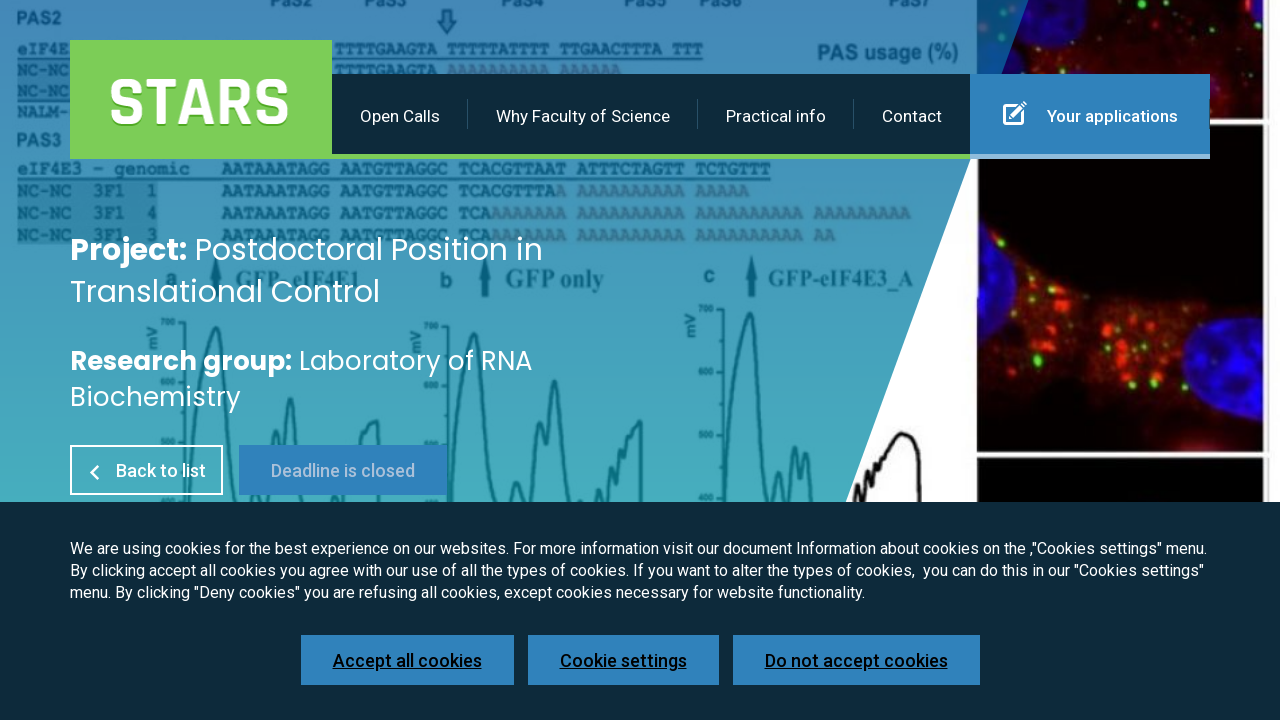

--- FILE ---
content_type: text/html; charset=utf-8
request_url: https://stars-natur.cz/postdoc-positions/biology/postdoctoral-position-in-translational-control?back=xe8wt
body_size: 11826
content:
<!DOCTYPE html>
<html xmlns:og="http://opengraphprotocol.org/schema/" id=tab2 class="detail navId-424">
	<head>
		<meta charset="utf-8">
		<meta name="viewport" content="width=device-width, initial-scale=1.0, maximum-scale=1.0, user-scalable=no">
  	 	<meta http-equiv="X-UA-Compatible" content="ie=edge">
	    <title>		 
		 
		Postdoctoral Position in Translational Control | Stars Natur 
</title>
		<meta name="SKYPE_TOOLBAR" content="SKYPE_TOOLBAR_PARSER_COMPATIBLE">
		<meta name="google-site-verification" content="FgQQr0ozCaVCCo5CTpEz6tnbUI6DX_z9ekrFVvGKcPw">
		<meta name="description" content="Postdoctoral Position in Translational Control">
		<meta name="keywords" content="">
		<meta name="robots" content="index,follow">
		<meta property="og:type" content="article">
		<meta property="og:title" content="Postdoctoral Position in Translational Control">
		<meta property="og:description" content="">
		<meta property="og:image" content="https://stars-natur.cz/storage/images/facebook/657.jpg/obrazek-pospisek.jpg">
		<meta name="twitter:image" content="https://stars-natur.cz/storage/images/facebook/657.jpg/obrazek-pospisek.jpg">
		<meta name="twitter:card" content="summary">
		<meta name="twitter:title" content="Postdoctoral Position in Translational Control">
		<meta property="og:locale" content="cs_CZ">
		<meta property="og:type" content="website">
		<meta property="og:title" content="		 
		 
		Postdoctoral Position in Translational Control | Stars Natur 
">
		<meta property="og:url" content="https://stars-natur.cz/postdoc-positions/biology/postdoctoral-position-in-translational-control?back=xe8wt">
		<meta property="og:site_name" content="">
		<meta property="og:description" content="">
		<meta property="og:image" content="https://stars-natur.cz/assets/gfx/fb-image.png">
		<meta name="twitter:card" content="summary">
		<meta name="twitter:title" content="		 
		 
		Postdoctoral Position in Translational Control | Stars Natur 
">
		<meta name="twitter:description" content=".">
		<meta name="twitter:image" content="https://stars-natur.cz/assets/gfx/fb-image.png">
		    <link rel="canonical" href="https://stars-natur.cz/postdoc-positions/biology/postdoctoral-position-in-translational-control ">

<link href="/assets/css/prod/main.css?1696841799" rel="stylesheet" type="text/css" media="all" />


		<script type="text/javascript">
	         var presenter = {"name":"front.stars","action":"detail","handle":null,"template":"dcde81180671ec9b2e31f6f011d35506"};
	    </script>


		
		
		

		<script>
		
			if ('createTouch' in document)
			{
				try
				{
					var ignore = /:hover/;
					for (var i=0; i<document.styleSheets.length; i++)
					{
						var sheet = document.styleSheets[i];
						for (var j=sheet.cssRules.length-1; j>=0; j--)
						{
							var rule = sheet.cssRules[j];
							if (rule.type === CSSRule.STYLE_RULE && ignore.test(rule.selectorText))
							{
								sheet.deleteRule(j);
							}
						}
					}
				}
				catch(e){}
			}
		
		</script>


	</head>
	

    <body class="detail">



    <header class="page-header -detail" role="banner" style="background: url(\/storage\/images\/header\/657\.jpg\/obrazek-pospisek\.jpg) no-repeat center / cover;">
        <div class="page-header__shape"></div>
        <div class="container">
            <div class="logo-menu">
                <div class="logo">
                    <a href="/"><img src="/assets/gfx/logo.png" alt=""></a>
                </div>
                <nav role="navigation" class="main-nav" id="snippet--topMenu">
                    <ul>
		<li data-id="2">
			<a href="/open-calls">
				Open Calls
					
			</a>
		</li>
		<li data-id="3">
			<a href="/why-faculty-of-science">
				Why Faculty of Science
					
			</a>
		</li>
		<li data-id="73">
			<a href="/practical-info">
				Practical info
					
			</a>
		</li>
		<li data-id="4">
			<a href="/contact">
				Contact
					
			</a>
		</li>
		<li data-id="5">
			<a href="/your-applications">
				<div class="ico"></div>
				Your applications
					
<span id="snippet-menu-starsSelectedTopics-starsSelectedTopics">
    </span>

			</a>
		</li>
</ul>

                </nav>
            </div>
            <div class="page-header__claim -thank-you">
                <div class="page-header__sent-para3"><b>Project:</b> Postdoctoral Position in Translational Control</div>
                <div class="page-header__sent-para4"><b>Research group:</b> Laboratory of RNA Biochemistry</div>
                <a class="page-header__btn -back" href="/postdoc-positions/biology?back=xe8wt"><?xml version="1.0" encoding="iso-8859-1"?>
<!-- Generator: Adobe Illustrator 16.0.0, SVG Export Plug-In . SVG Version: 6.00 Build 0)  -->
<!DOCTYPE svg PUBLIC "-//W3C//DTD SVG 1.1//EN" "http://www.w3.org/Graphics/SVG/1.1/DTD/svg11.dtd">
<svg version="1.1" id="Capa_1" xmlns="http://www.w3.org/2000/svg" xmlns:xlink="http://www.w3.org/1999/xlink" x="0px" y="0px"
	 width="306px" height="306px" viewBox="0 0 306 306" style="enable-background:new 0 0 306 306;" xml:space="preserve">
<g>
	<g id="chevron-left">
		<polygon points="247.35,35.7 211.65,0 58.65,153 211.65,306 247.35,270.3 130.05,153 		"/>
	</g>
</g>
<g>
</g>
<g>
</g>
<g>
</g>
<g>
</g>
<g>
</g>
<g>
</g>
<g>
</g>
<g>
</g>
<g>
</g>
<g>
</g>
<g>
</g>
<g>
</g>
<g>
</g>
<g>
</g>
<g>
</g>
</svg>
 Back to list</a>
                
                

					<a class="btn -muted">Deadline is closed</a>

                
            </div>
        </div>
    </header>





    <div class="detail-page" >
    
        <div class="container">

            <div class="detail-page__wrapper">
                
                <div class="detail-page__content">
                    <p style="text-align:justify; margin-bottom:11px"><span><span><span><b>A fully EU-funded postdoctoral position is available</b> in Martin Pospisek's laboratory at Charles University, Prague, Czech Republic. We are looking for a motivated molecular biologist/biochemist/cell biologist to study the role of non-canonical translation initiation factors in cancer and development. We offer an enthusiastic team and well-equipped laboratories with access to first-class service facilities at the Faculty of Science, Charles University, Prague and Biocev (<a href="https://www.biocev.eu/en/services"><span><span>https://www.biocev.eu/en/services</span></span></a>). We cooperate closely with the Genomics Core Facility at EMBL, Heidelberg, and for high-demand programming and computing with the Department of Computer Science at the Czech Technical University in Prague. The laboratory is part of the newly formed RNA for Therapy Consortium and a founding member of the National Institute of Virology and Bacteriology (<a href="https://nivb.cz"><span><span>https://nivb.cz</span></span></a>).</span></span></span></p> <p style="text-align:justify; margin-bottom:11px"><span><span><span><b>The Laboratory of RNA Biochemistry</b> is located in the city center, near the University Botanical Garden (50°04'18.1"N 14°25'26.0"E).</span></span></span></p> <p style="text-align:justify; margin-bottom:11px"><span><span><span><b>Candidates</b> must have a Ph.D. degree and possess strong oral and written communication skills. Candidates should also have significant training in molecular biology, biochemistry or structural biology as evidenced by publications. Early and advanced career scientists, as well as students nearing graduation, are encouraged to apply. Start date is flexible.</span></span></span></p> <p><b><span><span><span>Please send your application to</span></span></span></b><span><span><span> Martin Pospisek (<a href="mailto:martin.pospisek@natur.cuni.cz"><span><span>martin.pospisek@natur.cuni.cz</span></span></a>), including a cover letter describing your research background, CV, list of publications and names and contact information for three references. Please briefly describe your best scientific discovery (just one) in your cover letter.</span></span></span></p>




					<a class="btn -muted">Deadline is closed</a>
                   
                   
                </div>

                <aside class="detail-page__aside">

                    <div class="deadline">
                        <div class="deadline__header">
                            <div class="deadline__ico">
                            <?xml version="1.0" encoding="iso-8859-1"?>
<!-- Generator: Adobe Illustrator 19.0.0, SVG Export Plug-In . SVG Version: 6.00 Build 0)  -->
<svg version="1.1" id="Capa_1" xmlns="http://www.w3.org/2000/svg" xmlns:xlink="http://www.w3.org/1999/xlink" x="0px" y="0px"
	 viewBox="0 0 512 512" style="enable-background:new 0 0 512 512;" xml:space="preserve">
<g>
	<g>
		<g>
			<rect y="336" width="173" height="40"/>
			<rect y="416" width="143" height="40"/>
			<rect y="256" width="203" height="40"/>
			<path d="M444.464,110.748l18.22-21.097l22.705,19.609l26.145-30.272l-75.682-65.362l-26.145,30.272l22.705,19.609L414.17,84.63
				C379.546,59.52,338.956,44.429,296,40.847V0h-40v40.847c-43.211,3.603-84.027,18.851-118.784,44.227l-18.627-21.568
				l22.705-19.609l-26.145-30.272L39.467,78.987l26.145,30.272L88.317,89.65l18.681,21.631C78.078,140.936,57.879,176.881,47.67,216
				h41.736C114.809,137.185,188.846,80,276,80c108.075,0,196,87.925,196,196s-87.925,196-196,196c-33.633,0-65.313-8.519-93-23.507
				v44.53C212.001,505.457,243.496,512,276,512c63.038,0,122.303-24.548,166.877-69.123C487.452,398.303,512,339.038,512,276
				C512,213.72,488.025,155.134,444.464,110.748z"/>
			<polygon points="256,120 256,296 389,296 389,256 296,256 296,120 			"/>
		</g>
	</g>
</g>
<g>
</g>
<g>
</g>
<g>
</g>
<g>
</g>
<g>
</g>
<g>
</g>
<g>
</g>
<g>
</g>
<g>
</g>
<g>
</g>
<g>
</g>
<g>
</g>
<g>
</g>
<g>
</g>
<g>
</g>
</svg>

                            </div>
                            <div class="deadline__heading">
                                Deadline for application
                                <div class="deadline__date">June 15, 2024</div>
                            </div>
                        </div>
                    </div>

                    <div class="deadline-item-list">

                        <div class="deadline-item">
                            <div class="deadline-item__pic">
                                <div class="deadline-item__fake-pic">
                                    <?xml version="1.0" encoding="iso-8859-1"?>
<!-- Generator: Adobe Illustrator 18.1.1, SVG Export Plug-In . SVG Version: 6.00 Build 0)  -->
<svg version="1.1" id="Capa_1" xmlns="http://www.w3.org/2000/svg" xmlns:xlink="http://www.w3.org/1999/xlink" x="0px" y="0px"
	 viewBox="0 0 286.387 286.387" style="enable-background:new 0 0 286.387 286.387;" xml:space="preserve">
<g id="Group">
	<path style="fill-rule:evenodd;clip-rule:evenodd;" d="M143.193,143.313c25.104,0,44.629-26.037,44.629-52.99v-8.444
		c0-26.952-19.525-46.076-44.629-46.076c-25.105,0-44.63,19.123-44.63,46.076v8.444C98.563,117.276,118.088,143.313,143.193,143.313
		z M53.779,152.03c7.178,0,26.821-9.313,26.821-28.637v-14.319c0-19.325-14.17-28.638-26.821-28.638
		c-12.231,0-26.82,9.313-26.82,28.638v14.319C26.959,142.717,46.983,152.03,53.779,152.03z M214.479,187.834
		c-0.014-0.14-0.056-0.273-0.07-0.412c-0.21-1.686-0.532-3.335-0.979-4.95c0-0.015,0-0.028-0.014-0.042
		c-0.937-3.433-2.518-6.74-4.88-9.998v-0.014c-3.874-5.362-9.718-10.831-19.213-16.164c-5.02-2.819-7.23-4.111-10.333-4.111
		c-4.936,0-9.243,3.838-16.499,10.501h-0.015l-6.6,6.068c-0.238,0.225-7.354,10.278-12.682,10.278s-12.445-10.054-12.683-10.278
		l-6.6-6.068h-0.014c-7.256-6.663-11.563-10.501-16.499-10.501c-3.104,0-5.874,1.292-10.333,4.111
		c-9.206,5.811-15.341,10.795-19.199,16.149l-0.015,0.007c-0.014,0.014-0.014,0.036-0.027,0.048
		c-2.336,3.231-3.902,6.517-4.838,9.929c-0.013,0.028-0.029,0.063-0.04,0.097c-0.435,1.603-0.757,3.23-0.966,4.901
		c-0.014,0.155-0.056,0.301-0.071,0.455c-0.196,1.776-0.307,3.587-0.307,5.467c0,0.209-0.004,39.195,0,39.377
		c0,12.724,4.796,17.898,17.898,17.898h107.39c13.215,0,17.898-4.895,17.898-17.898c0.004-0.182-0.001-39.168-0.001-39.377
		C214.786,191.428,214.674,189.617,214.479,187.834z M232.764,152.03c7.177,0,26.822-9.313,26.822-28.637v-14.319
		c0-19.325-14.17-28.638-26.822-28.638c-12.232,0-26.821,9.313-26.821,28.638v14.319C205.943,142.717,225.967,152.03,232.764,152.03
		z M20.366,171.411c-16.655,9.481-20.36,24.597-20.36,34.427c0,0.153-0.014,17.759,0,17.898c0,12.99,4.363,17.899,17.898,17.899
		h35.797c0,0,0-38.034,0-53.696l-8.949-8.949C35.284,170.642,27.302,167.468,20.366,171.411z M53.701,187.939
		C53.898,188.109,53.701,183.689,53.701,187.939L53.701,187.939z M286.381,205.838c0-9.831-3.706-24.947-20.36-34.427
		c-6.936-3.943-14.918-0.769-24.386,7.58l-8.949,8.949c0,15.661,0,53.696,0,53.696h35.797c13.535,0,17.898-4.909,17.898-17.899
		C286.395,223.597,286.381,205.992,286.381,205.838z M232.685,187.939C232.685,183.689,232.489,188.109,232.685,187.939
		L232.685,187.939z"/>
</g>
<g>
</g>
<g>
</g>
<g>
</g>
<g>
</g>
<g>
</g>
<g>
</g>
<g>
</g>
<g>
</g>
<g>
</g>
<g>
</g>
<g>
</g>
<g>
</g>
<g>
</g>
<g>
</g>
<g>
</g>
</svg>

                                </div>
                            </div>
                            <div class="deadline-item__content">
                                <h3>Research group</h3>
                                <p>Laboratory of RNA Biochemistry</p>
                                <p><a href="https://www.natur.cuni.cz/biology/genetics/veda-a-vyzkum-1/laborator-biochemie-rna?set_language=en" target="_blank">website</a></p>
                            </div>
                        </div>

                        <div class="deadline-item">
                            <div class="deadline-item__pic">
                                <div class="deadline-item__fake-pic -shadow">
                                        <div class="no-user">
                                            <?xml version="1.0" encoding="iso-8859-1"?>
<!-- Generator: Adobe Illustrator 18.0.0, SVG Export Plug-In . SVG Version: 6.00 Build 0)  -->
<!DOCTYPE svg PUBLIC "-//W3C//DTD SVG 1.1//EN" "http://www.w3.org/Graphics/SVG/1.1/DTD/svg11.dtd">
<svg version="1.1" id="Capa_1" xmlns="http://www.w3.org/2000/svg" xmlns:xlink="http://www.w3.org/1999/xlink" x="0px" y="0px"
	 viewBox="0 0 350 350" style="enable-background:new 0 0 350 350;" xml:space="preserve">
<g>
	<path d="M175,171.173c38.914,0,70.463-38.318,70.463-85.586C245.463,38.318,235.105,0,175,0s-70.465,38.318-70.465,85.587
		C104.535,132.855,136.084,171.173,175,171.173z"/>
	<path d="M41.909,301.853C41.897,298.971,41.885,301.041,41.909,301.853L41.909,301.853z"/>
	<path d="M308.085,304.104C308.123,303.315,308.098,298.63,308.085,304.104L308.085,304.104z"/>
	<path d="M307.935,298.397c-1.305-82.342-12.059-105.805-94.352-120.657c0,0-11.584,14.761-38.584,14.761
		s-38.586-14.761-38.586-14.761c-81.395,14.69-92.803,37.805-94.303,117.982c-0.123,6.547-0.18,6.891-0.202,6.131
		c0.005,1.424,0.011,4.058,0.011,8.651c0,0,19.592,39.496,133.08,39.496c113.486,0,133.08-39.496,133.08-39.496
		c0-2.951,0.002-5.003,0.005-6.399C308.062,304.575,308.018,303.664,307.935,298.397z"/>
</g>
<g>
</g>
<g>
</g>
<g>
</g>
<g>
</g>
<g>
</g>
<g>
</g>
<g>
</g>
<g>
</g>
<g>
</g>
<g>
</g>
<g>
</g>
<g>
</g>
<g>
</g>
<g>
</g>
<g>
</g>
</svg>

                                        </div>
                                </div>
                            </div>
                            <div class="deadline-item__content">
                                <h3>Research group leader</h3>
                                <p>
                                        RNDr.
                                    Martin Pospíšek
                                        , Ph.D.
                                </p>
                                <div class="deadline-item__email">
                                    <?xml version="1.0" encoding="iso-8859-1"?>
<!-- Generator: Adobe Illustrator 16.0.0, SVG Export Plug-In . SVG Version: 6.00 Build 0)  -->
<!DOCTYPE svg PUBLIC "-//W3C//DTD SVG 1.1//EN" "http://www.w3.org/Graphics/SVG/1.1/DTD/svg11.dtd">
<svg version="1.1" id="Capa_1" xmlns="http://www.w3.org/2000/svg" xmlns:xlink="http://www.w3.org/1999/xlink" x="0px" y="0px"
	 width="550.795px" height="550.795px" viewBox="0 0 550.795 550.795" style="enable-background:new 0 0 550.795 550.795;"
	 xml:space="preserve">
<g>
	<g>
		<path d="M501.613,491.782c12.381,0,23.109-4.088,32.229-12.16L377.793,323.567c-3.744,2.681-7.373,5.288-10.801,7.767
			c-11.678,8.604-21.156,15.318-28.434,20.129c-7.277,4.822-16.959,9.737-29.045,14.755c-12.094,5.024-23.361,7.528-33.813,7.528
			h-0.306h-0.306c-10.453,0-21.72-2.503-33.813-7.528c-12.093-5.018-21.775-9.933-29.045-14.755
			c-7.277-4.811-16.75-11.524-28.434-20.129c-3.256-2.387-6.867-5.006-10.771-7.809L16.946,479.622
			c9.119,8.072,19.854,12.16,32.234,12.16H501.613z"/>
		<path d="M31.047,225.299C19.37,217.514,9.015,208.598,0,198.555V435.98l137.541-137.541
			C110.025,279.229,74.572,254.877,31.047,225.299z"/>
		<path d="M520.059,225.299c-41.865,28.336-77.447,52.73-106.75,73.195l137.486,137.492V198.555
			C541.98,208.396,531.736,217.306,520.059,225.299z"/>
		<path d="M501.613,59.013H49.181c-15.784,0-27.919,5.33-36.42,15.979C4.253,85.646,0.006,98.97,0.006,114.949
			c0,12.907,5.636,26.892,16.903,41.959c11.267,15.061,23.256,26.891,35.961,35.496c6.965,4.921,27.969,19.523,63.012,43.801
			c18.917,13.109,35.368,24.535,49.505,34.395c12.05,8.396,22.442,15.667,31.022,21.701c0.985,0.691,2.534,1.799,4.59,3.269
			c2.215,1.591,5.018,3.61,8.476,6.107c6.659,4.816,12.191,8.709,16.597,11.683c4.4,2.975,9.731,6.298,15.985,9.988
			c6.249,3.685,12.143,6.456,17.675,8.299c5.533,1.842,10.655,2.766,15.367,2.766h0.306h0.306c4.711,0,9.834-0.924,15.368-2.766
			c5.531-1.843,11.42-4.608,17.674-8.299c6.248-3.69,11.572-7.02,15.986-9.988c4.406-2.974,9.938-6.866,16.598-11.683
			c3.451-2.497,6.254-4.517,8.469-6.102c2.057-1.476,3.605-2.577,4.596-3.274c6.684-4.651,17.1-11.892,31.104-21.616
			c25.482-17.705,63.01-43.764,112.742-78.281c14.957-10.447,27.453-23.054,37.496-37.803c10.025-14.749,15.051-30.22,15.051-46.408
			c0-13.525-4.873-25.098-14.598-34.737C526.461,63.829,514.932,59.013,501.613,59.013z"/>
	</g>
</g>
<g>
</g>
<g>
</g>
<g>
</g>
<g>
</g>
<g>
</g>
<g>
</g>
<g>
</g>
<g>
</g>
<g>
</g>
<g>
</g>
<g>
</g>
<g>
</g>
<g>
</g>
<g>
</g>
<g>
</g>
</svg>

                                    <a href="mailto:martin.pospisek@natur.cuni.cz">martin.pospisek@natur.cuni.cz</a>
                                </div>
                            </div>
                        </div>

                        <div class="deadline-item">
                            <div class="deadline-item__pic">
                                <div class="deadline-item__fake-pic -shadow">
                                        <div class="no-user">
                                            <?xml version="1.0" encoding="iso-8859-1"?>
<!-- Generator: Adobe Illustrator 18.0.0, SVG Export Plug-In . SVG Version: 6.00 Build 0)  -->
<!DOCTYPE svg PUBLIC "-//W3C//DTD SVG 1.1//EN" "http://www.w3.org/Graphics/SVG/1.1/DTD/svg11.dtd">
<svg version="1.1" id="Capa_1" xmlns="http://www.w3.org/2000/svg" xmlns:xlink="http://www.w3.org/1999/xlink" x="0px" y="0px"
	 viewBox="0 0 350 350" style="enable-background:new 0 0 350 350;" xml:space="preserve">
<g>
	<path d="M175,171.173c38.914,0,70.463-38.318,70.463-85.586C245.463,38.318,235.105,0,175,0s-70.465,38.318-70.465,85.587
		C104.535,132.855,136.084,171.173,175,171.173z"/>
	<path d="M41.909,301.853C41.897,298.971,41.885,301.041,41.909,301.853L41.909,301.853z"/>
	<path d="M308.085,304.104C308.123,303.315,308.098,298.63,308.085,304.104L308.085,304.104z"/>
	<path d="M307.935,298.397c-1.305-82.342-12.059-105.805-94.352-120.657c0,0-11.584,14.761-38.584,14.761
		s-38.586-14.761-38.586-14.761c-81.395,14.69-92.803,37.805-94.303,117.982c-0.123,6.547-0.18,6.891-0.202,6.131
		c0.005,1.424,0.011,4.058,0.011,8.651c0,0,19.592,39.496,133.08,39.496c113.486,0,133.08-39.496,133.08-39.496
		c0-2.951,0.002-5.003,0.005-6.399C308.062,304.575,308.018,303.664,307.935,298.397z"/>
</g>
<g>
</g>
<g>
</g>
<g>
</g>
<g>
</g>
<g>
</g>
<g>
</g>
<g>
</g>
<g>
</g>
<g>
</g>
<g>
</g>
<g>
</g>
<g>
</g>
<g>
</g>
<g>
</g>
<g>
</g>
</svg>

                                        </div>
                                </div>
                            </div>
                            <div class="deadline-item__content">
                                <h3>Project supervisor</h3>
                                <p>
                                        RNDr.
                                    Martin Pospíšek
                                        , Ph.D.
                                </p>
                                <div class="deadline-item__email">
                                    <?xml version="1.0" encoding="iso-8859-1"?>
<!-- Generator: Adobe Illustrator 16.0.0, SVG Export Plug-In . SVG Version: 6.00 Build 0)  -->
<!DOCTYPE svg PUBLIC "-//W3C//DTD SVG 1.1//EN" "http://www.w3.org/Graphics/SVG/1.1/DTD/svg11.dtd">
<svg version="1.1" id="Capa_1" xmlns="http://www.w3.org/2000/svg" xmlns:xlink="http://www.w3.org/1999/xlink" x="0px" y="0px"
	 width="550.795px" height="550.795px" viewBox="0 0 550.795 550.795" style="enable-background:new 0 0 550.795 550.795;"
	 xml:space="preserve">
<g>
	<g>
		<path d="M501.613,491.782c12.381,0,23.109-4.088,32.229-12.16L377.793,323.567c-3.744,2.681-7.373,5.288-10.801,7.767
			c-11.678,8.604-21.156,15.318-28.434,20.129c-7.277,4.822-16.959,9.737-29.045,14.755c-12.094,5.024-23.361,7.528-33.813,7.528
			h-0.306h-0.306c-10.453,0-21.72-2.503-33.813-7.528c-12.093-5.018-21.775-9.933-29.045-14.755
			c-7.277-4.811-16.75-11.524-28.434-20.129c-3.256-2.387-6.867-5.006-10.771-7.809L16.946,479.622
			c9.119,8.072,19.854,12.16,32.234,12.16H501.613z"/>
		<path d="M31.047,225.299C19.37,217.514,9.015,208.598,0,198.555V435.98l137.541-137.541
			C110.025,279.229,74.572,254.877,31.047,225.299z"/>
		<path d="M520.059,225.299c-41.865,28.336-77.447,52.73-106.75,73.195l137.486,137.492V198.555
			C541.98,208.396,531.736,217.306,520.059,225.299z"/>
		<path d="M501.613,59.013H49.181c-15.784,0-27.919,5.33-36.42,15.979C4.253,85.646,0.006,98.97,0.006,114.949
			c0,12.907,5.636,26.892,16.903,41.959c11.267,15.061,23.256,26.891,35.961,35.496c6.965,4.921,27.969,19.523,63.012,43.801
			c18.917,13.109,35.368,24.535,49.505,34.395c12.05,8.396,22.442,15.667,31.022,21.701c0.985,0.691,2.534,1.799,4.59,3.269
			c2.215,1.591,5.018,3.61,8.476,6.107c6.659,4.816,12.191,8.709,16.597,11.683c4.4,2.975,9.731,6.298,15.985,9.988
			c6.249,3.685,12.143,6.456,17.675,8.299c5.533,1.842,10.655,2.766,15.367,2.766h0.306h0.306c4.711,0,9.834-0.924,15.368-2.766
			c5.531-1.843,11.42-4.608,17.674-8.299c6.248-3.69,11.572-7.02,15.986-9.988c4.406-2.974,9.938-6.866,16.598-11.683
			c3.451-2.497,6.254-4.517,8.469-6.102c2.057-1.476,3.605-2.577,4.596-3.274c6.684-4.651,17.1-11.892,31.104-21.616
			c25.482-17.705,63.01-43.764,112.742-78.281c14.957-10.447,27.453-23.054,37.496-37.803c10.025-14.749,15.051-30.22,15.051-46.408
			c0-13.525-4.873-25.098-14.598-34.737C526.461,63.829,514.932,59.013,501.613,59.013z"/>
	</g>
</g>
<g>
</g>
<g>
</g>
<g>
</g>
<g>
</g>
<g>
</g>
<g>
</g>
<g>
</g>
<g>
</g>
<g>
</g>
<g>
</g>
<g>
</g>
<g>
</g>
<g>
</g>
<g>
</g>
<g>
</g>
</svg>

                                    <a href="mailto:martin.pospisek@natur.cuni.cz">martin.pospisek@natur.cuni.cz</a>
                                </div>
                            </div>
                        </div>

                    </div>


                </aside>
        


            </div>


        </div>

        <div class="waiting-for-wrapper">
<div class="container category-tab2">

    <div class="waiting-for">
        <h2 class="-bordered -centered"><span>Don’t hesitate, submit an application now!</span></h2>
        <h3>Choose your specialization</h3>



        <div class="waiting-for__boxes">
                

                

                

                

                

                


        </div>
    </div>

</div>


        </div>

    </div>





<footer class="footer" role="contentinfo">
        <div class="container">

            <div class="footer-grid">
                <div class="col-1">

                    <h3>Charles University Faculty of Science</h3>

                    <div class="col-1__wrapper">
                        <div class="col-1__logo">
                            <img src="/assets/gfx/footer-logo.jpg" alt="">
                        </div>

                        <div class="col-1__contact">
                            <div class="col-1__phone">
                                <?xml version="1.0" encoding="iso-8859-1"?>
<!-- Generator: Adobe Illustrator 19.1.0, SVG Export Plug-In . SVG Version: 6.00 Build 0)  -->
<svg version="1.1" id="Capa_1" xmlns="http://www.w3.org/2000/svg" xmlns:xlink="http://www.w3.org/1999/xlink" x="0px" y="0px"
	 viewBox="0 0 480.56 480.56" style="enable-background:new 0 0 480.56 480.56;" xml:space="preserve">
<g>
	<g>
		<path d="M365.354,317.9c-15.7-15.5-35.3-15.5-50.9,0c-11.9,11.8-23.8,23.6-35.5,35.6c-3.2,3.3-5.9,4-9.8,1.8
			c-7.7-4.2-15.9-7.6-23.3-12.2c-34.5-21.7-63.4-49.6-89-81c-12.7-15.6-24-32.3-31.9-51.1c-1.6-3.8-1.3-6.3,1.8-9.4
			c11.9-11.5,23.5-23.3,35.2-35.1c16.3-16.4,16.3-35.6-0.1-52.1c-9.3-9.4-18.6-18.6-27.9-28c-9.6-9.6-19.1-19.3-28.8-28.8
			c-15.7-15.3-35.3-15.3-50.9,0.1c-12,11.8-23.5,23.9-35.7,35.5c-11.3,10.7-17,23.8-18.2,39.1c-1.9,24.9,4.2,48.4,12.8,71.3
			c17.6,47.4,44.4,89.5,76.9,128.1c43.9,52.2,96.3,93.5,157.6,123.3c27.6,13.4,56.2,23.7,87.3,25.4c21.4,1.2,40-4.2,54.9-20.9
			c10.2-11.4,21.7-21.8,32.5-32.7c16-16.2,16.1-35.8,0.2-51.8C403.554,355.9,384.454,336.9,365.354,317.9z"/>
		<path d="M346.254,238.2l36.9-6.3c-5.8-33.9-21.8-64.6-46.1-89c-25.7-25.7-58.2-41.9-94-46.9l-5.2,37.1
			c27.7,3.9,52.9,16.4,72.8,36.3C329.454,188.2,341.754,212,346.254,238.2z"/>
		<path d="M403.954,77.8c-42.6-42.6-96.5-69.5-156-77.8l-5.2,37.1c51.4,7.2,98,30.5,134.8,67.2c34.9,34.9,57.8,79,66.1,127.5
			l36.9-6.3C470.854,169.3,444.354,118.3,403.954,77.8z"/>
	</g>
</g>
<g>
</g>
<g>
</g>
<g>
</g>
<g>
</g>
<g>
</g>
<g>
</g>
<g>
</g>
<g>
</g>
<g>
</g>
<g>
</g>
<g>
</g>
<g>
</g>
<g>
</g>
<g>
</g>
<g>
</g>
</svg>

+420 221 951 154                            </div>
                            <div>
                                <?xml version="1.0" encoding="iso-8859-1"?>
<!-- Generator: Adobe Illustrator 16.0.0, SVG Export Plug-In . SVG Version: 6.00 Build 0)  -->
<!DOCTYPE svg PUBLIC "-//W3C//DTD SVG 1.1//EN" "http://www.w3.org/Graphics/SVG/1.1/DTD/svg11.dtd">
<svg version="1.1" id="Capa_1" xmlns="http://www.w3.org/2000/svg" xmlns:xlink="http://www.w3.org/1999/xlink" x="0px" y="0px"
	 width="460.298px" height="460.297px" viewBox="0 0 460.298 460.297" style="enable-background:new 0 0 460.298 460.297;"
	 xml:space="preserve">
<g>
	<g>
		<path d="M230.149,120.939L65.986,256.274c0,0.191-0.048,0.472-0.144,0.855c-0.094,0.38-0.144,0.656-0.144,0.852v137.041
			c0,4.948,1.809,9.236,5.426,12.847c3.616,3.613,7.898,5.431,12.847,5.431h109.63V303.664h73.097v109.64h109.629
			c4.948,0,9.236-1.814,12.847-5.435c3.617-3.607,5.432-7.898,5.432-12.847V257.981c0-0.76-0.104-1.334-0.288-1.707L230.149,120.939
			z"/>
		<path d="M457.122,225.438L394.6,173.476V56.989c0-2.663-0.856-4.853-2.574-6.567c-1.704-1.712-3.894-2.568-6.563-2.568h-54.816
			c-2.666,0-4.855,0.856-6.57,2.568c-1.711,1.714-2.566,3.905-2.566,6.567v55.673l-69.662-58.245
			c-6.084-4.949-13.318-7.423-21.694-7.423c-8.375,0-15.608,2.474-21.698,7.423L3.172,225.438c-1.903,1.52-2.946,3.566-3.14,6.136
			c-0.193,2.568,0.472,4.811,1.997,6.713l17.701,21.128c1.525,1.712,3.521,2.759,5.996,3.142c2.285,0.192,4.57-0.476,6.855-1.998
			L230.149,95.817l197.57,164.741c1.526,1.328,3.521,1.991,5.996,1.991h0.858c2.471-0.376,4.463-1.43,5.996-3.138l17.703-21.125
			c1.522-1.906,2.189-4.145,1.991-6.716C460.068,229.007,459.021,226.961,457.122,225.438z"/>
	</g>
</g>
<g>
</g>
<g>
</g>
<g>
</g>
<g>
</g>
<g>
</g>
<g>
</g>
<g>
</g>
<g>
</g>
<g>
</g>
<g>
</g>
<g>
</g>
<g>
</g>
<g>
</g>
<g>
</g>
<g>
</g>
</svg>

Albertov 6, 128 00 Praha 2                            </div>
                        </div>
                    </div>


                </div>
                <div class="col-2">
                    <h3>Follow us </h3> 

					<div class="social-icons">
						<a href="https://www.instagram.com/prf_unikarlova/">
							<svg xmlns="http://www.w3.org/2000/svg" width="256" height="256" viewBox="0 0 256 256"><path fill="currentColor" d="M128 80a48 48 0 1 0 48 48a48.05 48.05 0 0 0-48-48Zm0 80a32 32 0 1 1 32-32a32 32 0 0 1-32 32Zm48-136H80a56.06 56.06 0 0 0-56 56v96a56.06 56.06 0 0 0 56 56h96a56.06 56.06 0 0 0 56-56V80a56.06 56.06 0 0 0-56-56Zm40 152a40 40 0 0 1-40 40H80a40 40 0 0 1-40-40V80a40 40 0 0 1 40-40h96a40 40 0 0 1 40 40ZM192 76a12 12 0 1 1-12-12a12 12 0 0 1 12 12Z"></path></svg>
						</a>
						<a href="https://twitter.com/science_charles">
							<svg xmlns="http://www.w3.org/2000/svg" width="24" height="24" viewBox="0 0 24 24"><path fill="currentColor" d="M18.205 2.25h3.308l-7.227 8.26l8.502 11.24H16.13l-5.214-6.817L4.95 21.75H1.64l7.73-8.835L1.215 2.25H8.04l4.713 6.231l5.45-6.231Zm-1.161 17.52h1.833L7.045 4.126H5.078L17.044 19.77Z"></path></svg>
						</a>
						<a href="https://www.linkedin.com/school/faculty-of-science-charles-university1">
							<svg xmlns="http://www.w3.org/2000/svg" width="256" height="256" viewBox="0 0 256 256"><path fill="currentColor" d="M216 26H40a14 14 0 0 0-14 14v176a14 14 0 0 0 14 14h176a14 14 0 0 0 14-14V40a14 14 0 0 0-14-14Zm2 190a2 2 0 0 1-2 2H40a2 2 0 0 1-2-2V40a2 2 0 0 1 2-2h176a2 2 0 0 1 2 2ZM94 112v64a6 6 0 0 1-12 0v-64a6 6 0 0 1 12 0Zm88 28v36a6 6 0 0 1-12 0v-36a22 22 0 0 0-44 0v36a6 6 0 0 1-12 0v-64a6 6 0 0 1 12 0v2.11A34 34 0 0 1 182 140ZM98 84a10 10 0 1 1-10-10a10 10 0 0 1 10 10Z"></path></svg>
						</a>

					</div>


                </div>
            </div>

        </div>

        <nav class="footer">
            <div class="container">
<ul>
		<li data-id="2">
			<a href="/open-calls">
				Open Calls
					
			</a>
		</li>
		<li data-id="3">
			<a href="/why-faculty-of-science">
				Why Faculty of Science
					
			</a>
		</li>
		<li data-id="73">
			<a href="/practical-info">
				Practical info
					
			</a>
		</li>
		<li data-id="4">
			<a href="/contact">
				Contact
					
			</a>
		</li>
		<li data-id="5">
			<a href="/your-applications">
				<div class="ico"></div>
				Your applications
					
<span id="snippet-menu-starsSelectedTopics-starsSelectedTopics">
    </span>

			</a>
		</li>
</ul>
            </div>
        </nav>
    </footer>

    <div class="copyright">
        <div class="container">
            &copy; 2026 Stars Natur. Všechna práva vyhrazena. Přírodovědecká fakulta Univerzity Karlovy
        </div>
    </div>





<div id="super-cookie-settings" data-types="[&quot;performance&quot;,&quot;stricly&quot;]" data-list="{&quot;performance&quot;:[&quot;_gat_gtag_UA_126967791_1&quot;,&quot;_ga&quot;,&quot;_gid&quot;,&quot;AW_VISITOR&quot;,&quot;__utma&quot;,&quot;__utmc&quot;,&quot;__utmz&quot;,&quot;__utmt&quot;,&quot;__utmb&quot;],&quot;stricly&quot;:[&quot;PHPSESSID&quot;,&quot;SSC_COOKIE_*&quot;,&quot;BCAPPSESSID3&quot;]}" data-cookies="{&quot;performance&quot;:{&quot;_gat_gtag_UA_126967791_1&quot;:{&quot;path&quot;:&quot;\/&quot;,&quot;domain&quot;:&quot;.stars-natur.cz&quot;},&quot;_ga&quot;:{&quot;path&quot;:&quot;\/&quot;,&quot;domain&quot;:&quot;.stars-natur.cz&quot;},&quot;_gid&quot;:{&quot;path&quot;:&quot;\/&quot;,&quot;domain&quot;:&quot;.stars-natur.cz&quot;},&quot;AW_VISITOR&quot;:{&quot;path&quot;:&quot;\/&quot;,&quot;domain&quot;:&quot;stars-natur.cz&quot;},&quot;__utma&quot;:{&quot;path&quot;:&quot;\/&quot;,&quot;domain&quot;:&quot;.stars-natur.cz&quot;},&quot;__utmc&quot;:{&quot;path&quot;:&quot;\/&quot;,&quot;domain&quot;:&quot;.stars-natur.cz&quot;},&quot;__utmz&quot;:{&quot;path&quot;:&quot;\/&quot;,&quot;domain&quot;:&quot;.stars-natur.cz&quot;},&quot;__utmt&quot;:{&quot;path&quot;:&quot;\/&quot;,&quot;domain&quot;:&quot;.stars-natur.cz&quot;},&quot;__utmb&quot;:{&quot;path&quot;:&quot;\/&quot;,&quot;domain&quot;:&quot;.stars-natur.cz&quot;}},&quot;stricly&quot;:{&quot;PHPSESSID&quot;:{&quot;path&quot;:&quot;\/&quot;,&quot;domain&quot;:&quot;stars-natur.cz&quot;},&quot;SSC_COOKIE_*&quot;:{&quot;path&quot;:&quot;\/&quot;,&quot;domain&quot;:&quot;stars-natur.cz&quot;},&quot;BCAPPSESSID3&quot;:{&quot;path&quot;:&quot;\/&quot;,&quot;domain&quot;:&quot;stars-natur.cz&quot;}}}"></div>



<div class="sotio-super-cookie" id="sotio-super-cookie" >


	<div class="ssc-container">


		<form class="ssc-settings" style="display: none;">
			<div class="ssc-row">
				<div class="ssc-col">
					<h3 class="ssc-no-icon">Your privacy</h3>
				</div>
				<div class="ssc-col tal">

				</div>
				<div class="ssc-col-desc">
					<p>We are using cookies on our website to ensure that you will receive the best experience while using our website. These cookies might relate to your information, your preferences or your device. The information does however not usually directly identify you, but it could provide you with a more personalized and better web experience. Since we do respect your privacy, you can choose to not allow some type of cookies. For more information on the types of cookies and the possibility to change the default cookies setting, click on the heading of the individual types of cookies. Blocking some types of cookies may impact your user experience on our website. For further information on how we process your personal data (cookies) please click on the section "More information about cookies”.</p>

<p>It is necessary to create a cookie to remember the choices you have made within our cookie privacy menu as well. This is going to have a couple of consequences:</p>

<ol>
	<li>If you delete all your cookies you will have to update your preferences with us again</li>
	<li>If you use a different device or browser, you will have to tell us your preferences again</li>
</ol>

<div style="display: none;">&nbsp;</div>

<div style="display: none;">&nbsp;</div>

<div style="display: none;">&nbsp;</div>

				</div>
			</div>

			<div class="ssc-row">
				<div class="ssc-col">
					<h3><a href="" class="ssc-collapser">Strictly necessary cookies</a></h3>
				</div>
				<div class="ssc-col tar">
					Always active
				</div>
				<div class="ssc-col-desc" style="display: none;">
					<p>These cookies are necessary for the functioning of our website and can therefore not be switched off in our systems. These cookies do not [collect or] store any personal identifiable information. They are usually a response to your actions and related to a request for services such as setting your privacy preferences, logging in or filling in the forms. You can set your browser to block these cookies, but some parts of our website will not work.</p>

<div style="display: none;">&nbsp;</div>

<div style="display: none;">&nbsp;</div>

<div style="display: none;">&nbsp;</div>

		<table class="sotio-super-cookie-table">
			<tr>
				<th>Cookie name</th>
				<th>Description</th>
				<th>Expiration</th>
			</tr>
				<tr>
					<td>PHPSESSID</td>
					<td>The PHPSESSID cookie is native to PHP and enables websites to store serialised state data. It is used to establish a user session and to pass state data via a temporary cookie, which is commonly referred to as a session cookie.</td>
					<td>14 days</td>
				</tr>
				<tr>
					<td>SSC_COOKIE_*</td>
					<td>Tento soubor cookie ukládá Vaše rozhodnutí o ukládání souborů cookie ve vašem prohlížeči.</td>
					<td>2 roky</td>
				</tr>
				<tr>
					<td>BCAPPSESSID3</td>
					<td>The BCAPPSESSID3 cookie is native to PHP and enables websites to store serialised state data. It is used to establish a user session and to pass state data via a temporary cookie, which is commonly referred to as a session cookie.</td>
					<td>14 days</td>
				</tr>
		</table>
				</div>
			</div>

			<div class="ssc-row">
				<div class="ssc-col">
					<h3><a href="" class="ssc-collapser">Performance cookies</a></h3>
				</div>
				<div class="ssc-col tar">
						<label class="ssc-checkbox"><input type="checkbox" name="performance"> <span></span></label>
				</div>
				<div class="ssc-col-desc" style="display: none;">
					<p>These cookies allow us to count the visits and the traffic sources on our website so that we can measure and improve the performance of our website. The performance cookies are supposed to help us to understand which sections of our website are the most and least popular and show how visitors move around the website. All the information that these cookies collect are aggregated and therefore anonymous. If you prefer to not allow these cookies, we will not be aware of when you have visited our website and we will not be able to monitor the performance of the website.</p>

<div style="display: none;">&nbsp;</div>

<div style="display: none;">&nbsp;</div>

<div style="display: none;">&nbsp;</div>

		<table class="sotio-super-cookie-table">
			<tr>
				<th>Cookie name</th>
				<th>Description</th>
				<th>Expiration</th>
			</tr>
				<tr>
					<td>_gat_gtag_UA_126967791_1</td>
					<td>This cookie is used to throttle request rate. These are third party cookies that are placed on your device to allow us to use the Google Analytics service. These cookies are used to collect information about how visitors use our website. We use this information to compile reports and to help us improve the website.</td>
					<td>Immediately</td>
				</tr>
				<tr>
					<td>_ga</td>
					<td>The GA cookie is set, when a person visits your website for the first time. Google Analytics sends the client ID with each hit in order to associate hits with a user. A GA cookie can exist only on the device and browser where it has been set.</td>
					<td>2 years</td>
				</tr>
				<tr>
					<td>_gid</td>
					<td>This cookie is installed by Google Analytics. The cookie is used to store information of how visitors use a website and helps in creating an analytics report of how the website is doing.</td>
					<td>24 hours</td>
				</tr>
				<tr>
					<td>AW_VISITOR</td>
					<td>Visitor analysis</td>
					<td>2 roky</td>
				</tr>
				<tr>
					<td>__utma</td>
					<td>To Store the calculation of days and time to purchase.</td>
					<td>1 month</td>
				</tr>
				<tr>
					<td>__utmc</td>
					<td>To store time of visit.</td>
					<td>Immediately</td>
				</tr>
				<tr>
					<td>__utmz</td>
					<td>To store used keyword and search engine.</td>
					<td>6 months</td>
				</tr>
				<tr>
					<td>__utmt</td>
					<td>To store number of service requests.</td>
					<td>6 months</td>
				</tr>
				<tr>
					<td>__utmb</td>
					<td>To store time of visit.</td>
					<td>Immediately</td>
				</tr>
		</table>
				</div>
			</div>
		
			<div class="ssc-row">
				<div class="ssc-col">
					<h3><a href="" class="ssc-collapser">Functional cookies</a></h3>
				</div>
				<div class="ssc-col tar">
						<span style="display: inline-block; position: relative;">Always inactive</span>
				</div>
				<div class="ssc-col-desc" style="display: none;">
					<p>Functional cookies enable the website to provide you with enhanced functionality and personalization. These cookies may be set by us or by third party providers whose services we have added to our website. The purpose of these cookies is to provide you with a more personalized experience on our website based on your previous visits and selections. If you do not allow these cookies, then some or all of these services may not function properly. <strong>These cookies are not used on our website and therefore these cookies are inactive in all circumstances.</strong>&nbsp;</p>

<div style="display: none;">&nbsp;</div>

<div style="display: none;">&nbsp;</div>

<div style="display: none;">&nbsp;</div>

				</div>
			</div>

			<div class="ssc-row">
				<div class="ssc-col">
					<h3><a href="" class="ssc-collapser">Targeting and Advertising cookies</a></h3>
				</div>
				<div class="ssc-col tar">
						<span style="display: inline-block; position: relative;">Always inactive</span>
				</div>
				<div class="ssc-col-desc" style="display: none;">
					<p>Targeting and advertising cookies may be set through our website by our advertising partners. They can be used and shared by those companies to build a profile of your interests and show you relevant adverts on other websites. This is based on uniquely identifying your browser and internet device. If you do not allow these cookies you will experience less targeted advertising. <strong>These cookies are not used on our website and therefore these cookies are inactive in all circumstances.</strong></p>

<div style="display: none;">&nbsp;</div>

<div style="display: none;">&nbsp;</div>

<div style="display: none;">&nbsp;</div>

				</div>
			</div>

			<div class="ssc-row -border-none">
				<div class="ssc-col">
					&nbsp;
				</div>
				<div class="ssc-col tar">
					<a href="" class="btn -white nod__NA" id="ssc-save-settings">Save the choice</a>
				</div>
					
			</div>

			<div class="ssc-row">
				<div class="ssc-col">
					<h3 class="ssc-no-icon">More information about Cookies</h3>
				</div>
				<div class="ssc-col tar">
					<h3 class="ssc-no-icon"></h3>
				</div>
				<div class="ssc-col-desc" style="display: none;">
					
				</div>
			</div>
		
		</form>


		<div class="ssc-wrapper">

			<div class="left-col">
				<div class="ssc-truncate tal">
					<p>We are using cookies for the best experience on our websites. For more information visit our document Information about cookies on the ,"Cookies settings" menu. By clicking accept all cookies you agree with our use of all the types of cookies. If you want to alter the types of cookies, &nbsp;you can do this in our "Cookies settings" menu. By clicking "Deny cookies" you are refusing all cookies, except cookies necessary for website functionality.&nbsp;</p>

<div style="display: none;">&nbsp;</div>

<div style="display: none;">&nbsp;</div>

<div style="display: none;">&nbsp;</div>

				</div>
			</div>
			<div class="right-col tac">
				<a href="" class="btn -neutral-reverse" id="ssc-accept-btn">Accept all cookies</a>
				<a href="" class="btn -neutral-reverse" id="ssc-settings-btn">Cookie settings</a>
				<a href="" class="btn -neutral-reverse" id="ssc-reject-btn">Do not accept cookies</a>
			</div>
		</div>

	</div>

</div>


<div id="sotio-super-cookie-tiny" 
	style=" style="display: none;" ">
	<svg xmlns="http://www.w3.org/2000/svg" xmlns:xlink="http://www.w3.org/1999/xlink" aria-hidden="true" role="img" class="iconify iconify--ph" width="32" height="32" preserveAspectRatio="xMidYMid meet" viewBox="0 0 256 256"><path d="M225.94 114.898a15.92 15.92 0 0 0-13.46-3.085a23.994 23.994 0 0 1-29.278-23.14a15.948 15.948 0 0 0-15.874-15.875a23.993 23.993 0 0 1-23.141-29.278a16.013 16.013 0 0 0-15.562-19.514l-.647-.002a104 104 0 1 0 104.017 103.358a15.975 15.975 0 0 0-6.054-12.464zm-35.77 75.383c-33.837 33.778-89.24 34.149-123.5.826a87.989 87.989 0 0 1 61.327-151.095c.193 0 .386 0 .579.002a40.065 40.065 0 0 0 38.627 48.832a39.998 39.998 0 0 0 48.79 38.58a.162.162 0 0 1 .002.035a87.361 87.361 0 0 1-25.826 62.82zm-25.685-26.766a12 12 0 1 1-16.97 0a12 12 0 0 1 16.97 0zm-64-8a12 12 0 1 1-16.97 0a12 12 0 0 1 16.97 0zm-24.97-39.03a12 12 0 1 1 16.97 0a12 12 0 0 1-16.97 0zm68.97 16a12 12 0 1 1 0-16.97a12 12 0 0 1 0 16.97z" fill="currentColor"></path></svg>	
</div>







<div class="mfp-hide white-popup modal" id="snippet-applicationModal-modal">
       
</div>


		<script src="/node_modules/requirejs/require.js"></script>
		<script>
			requirejs.config({
				waitSeconds : 30,
				baseUrl: '/node_modules'
			});
		</script>
		
		<script src="/assets/js/app.js?1662368133"></script>


	</body>

</html>

--- FILE ---
content_type: text/javascript
request_url: https://stars-natur.cz/assets/js/supercookie/ssc.js
body_size: 2186
content:
(function ($) {
	/* -------------------------------------------------------------------------- */
	/*                             SUPER COOKIE PLUGIN                            */
	/* -------------------------------------------------------------------------- */
	$.SSC = function (settings) {
		if (typeof settings.context === "undefined")
			throw "context is missing!";

		settings.cookieList = $("#super-cookie-settings").data("cookies");
		settings.cookieTypes = $("#super-cookie-settings").data("types");

		//console.log("cookies from settings", settings.cookieList);

		var superajaxCookieLogUrlSave =
			"/service/super-cookie-log/default?state=";

		/* --------------------------------- Context -------------------------------- */
		var context = settings.context;

		/* ------------------------------- Cookie list ------------------------------ */
		var cookieList = {
			notAccept: "SSC_COOKIE_notAccept",
			acceptAll: "SSC_COOKIE_acceptAll",
			performance: "SSC_COOKIE_performance",
			functional: "SSC_COOKIE_functional",
			advertising: "SSC_COOKIE_advertising",
			userSet: "SSC_COOKIE_user_set",
		};

		/* --------------------------------- Helpers -------------------------------- */
		var isAnySscOptionEnabled = function () {
			var enabled = 0;
			$(".ssc-checkbox input", context).each(function () {
				if ($(this).is(":checked")) {
					enabled = 1;
				}
			});

			return enabled;
		};

		var sscAutoHeight = function (state) {
			var $html = $("html");
			var $ssc = $("#sotio-super-cookie", context);
			var winH = $(window).height();

			if (typeof state === "undefined") state = null;

			if (state !== null) {
				if (state) $html.css("overflow-y", "hidden");
				else $html.css("overflow-y", "auto");

				return;
			}

			$html.css("overflow-y", "auto");

			if ($ssc.outerHeight() == winH) {
				$html.css("overflow-y", "hidden");
			}
		};

		var closeSsc = function () {
			sscAutoHeight(false);
			$("#sotio-super-cookie", context)
				.fadeOut()
				.promise()
				.done(function () {
					//$(this).remove();
				});
			openSscTiny();
		};

		var openSscTiny = function () {
			$("#sotio-super-cookie-tiny", context).show();
		};

		var closeSscTiny = function () {
			$("#sotio-super-cookie-tiny", context).hide();

			// precist cookies a nastavit checkboxy v nastaveni
			var allCookies = Cookies.get();

			// performance
			// prettier-ignore
			if ("SSC_COOKIE_acceptAll" in allCookies || "SSC_COOKIE_performance" in allCookies) {
				$("[name=performance]", context).prop('checked', true);
			}
			// functional
			// prettier-ignore
			if ("SSC_COOKIE_acceptAll" in allCookies || "SSC_COOKIE_functional" in allCookies) {
				$("[name=functional]", context).prop("checked", true);
			}
			// advertising
			// prettier-ignore
			if ("SSC_COOKIE_acceptAll" in allCookies || "SSC_COOKIE_advertising" in allCookies) {
				$("[name=advertising]", context).prop("checked", true);
			}
		};

		var getDomains = function () {
			var domain = document.domain;
			var domainSplit = domain.split(".");
			var lastFrags = [domainSplit.pop(), domainSplit.pop()].reverse();
			var domainList = [domain, "." + domain, lastFrags.join(".")];

			return domainList;
		};

		var deleteThirdPartyCookies = function (state) {
			if (typeof state === "undefined") {
				state = "ALL";
			}

			var domainList = getDomains();
			var cookieList = settings.cookieList;

			// Cookies.remove("NID", {
			// 	path: "/",
			// 	domain: ".google.com",
			// });
			// Cookies.remove("NID", {
			// 	path: "/",
			// });
			// Cookies.remove("NID", {
			// 	path: "/",
			// 	domain: ".andweb.cz",
			// });
			// Cookies.remove("NID", {
			// 	path: "/",
			// 	domain: "vitkovice-envi.r.dev71.andweb.cz",
			// });

			// prettier-ignore
			try {
				$.each(settings.cookieList, function (cookieType, cookieList) {
					if (state == "ALL" || state == cookieType) {
						$.each(cookieList, function (cookieName, cookieParam) {
							for (var d = 0; d < domainList.length; d++) {
								
								
								// console.log(cookieName);
								// console.log(cookieName + '/' + domainList[d]);
								
								Cookies.remove(cookieName);
								
								
								Cookies.remove(cookieName, {
									path: "/",
									domain: domainList[d],
								});
							}
							Cookies.remove(cookieName, {
								path: cookieParam.path,
								domain: cookieParam.domain,
							});

							// console.log(
							// 	cookieName +
							// 		cookieParam.path +
							// 		cookieParam.domain
							// );
						});
					}
				});
			} catch (error) {
				console.log(error);
			}
		};

		var ajaxCookieLogSave = function (state) {
			$.get(superajaxCookieLogUrlSave + state);
		};

		/* -------------------------------- Bindings -------------------------------- */
		var bindings = function () {
			// puvodni cookie
			Cookies.remove("eu-cookies");

			$("#sotio-super-cookie-tiny", context).on("click", function (e) {
				$("#sotio-super-cookie", context).show();
				closeSscTiny();
			});

			$("#ssc-settings-btn", context).on("click", function (e) {
				e.preventDefault();

				var $this = $(this);
				var opened = $this.data("opened") || "no";
				var lastHeight = $this.data("lastHeight") || null;

				if (opened == "no") {
					$this.data(
						"lastHeight",
						$("#sotio-super-cookie", context).outerHeight()
					);
					$("#sotio-super-cookie", context)
						.css("overflow-y", "scroll")
						.animate({ height: "100%" })
						.promise()
						.done(function () {
							sscAutoHeight(true);
							$(".ssc-settings", context).fadeToggle("fast");
						});

					opened = "yes";

					$(".ssc-truncate", context).addClass("nod");
				} else {
					sscAutoHeight(false);

					$("#sotio-super-cookie", context)
						.css("overflow-y", "auto")
						.animate({ height: $this.data("lastHeight") });
					opened = "no";

					$(".ssc-truncate", context).removeClass("nod");

					$(".ssc-settings", context).fadeToggle("fast");
				}

				$this.data("opened", opened);

				/* 		.promise()
						.done(sscAutoHeight); */
			});

			$(".ssc-collapser", context)
				.parent()
				.on("click", function (e) {
					e.preventDefault();
					var $this = $(this);

					$this
						.closest(".ssc-row")
						.children(".ssc-col-desc")
						.slideToggle("fast");
					/* 			.promise()
							.done(sscAutoHeight); */
				});

			$(".ssc-checkbox", context).on("click", function () {
				// $("#ssc-save-settings", context).addClass("nod");
				// if (isAnySscOptionEnabled()) {
				// 	$("#ssc-save-settings", context).removeClass("nod");
				// }
			});

			/* ------------------------ Akce nastaveni a tlacitka ----------------------- */
			$("#ssc-reject-btn", context).on("click", function (e) {
				e.preventDefault();

				// znicit vsechny priznaky
				$.each(cookieList, function (k, v) {
					Cookies.remove(cookieList[k]);
				});

				// nastavit neakceptovano vse
				Cookies.set(cookieList.notAccept, 1, { expires: 365 * 2 });

				// smazat vsechny cookies 3 strany
				deleteThirdPartyCookies();

				ajaxCookieLogSave("DENY_ALL");

				closeSsc();
			});

			$("#ssc-accept-btn", context).on("click", function (e) {
				e.preventDefault();

				// smazeme neakceptovano kdyby to upravoval po X-te
				Cookies.remove(cookieList.notAccept);

				Cookies.set(cookieList.acceptAll, 1, { expires: 365 * 2 });
				Cookies.set(cookieList.userSet, 1, { expires: 365 * 2 });

				ajaxCookieLogSave("ACCEPT_ALL");

				closeSsc();
			});

			$("#ssc-save-settings", context).on("click", function (e) {
				e.preventDefault();

				var checkboxes = $(".ssc-settings", context);
				find('input[type="checkbox"]');

				var checkboxesArr = $.map(
					checkboxes.serializeArray(),
					function (o, i) {
						return o.name;
					}
				);

				// promazu vsechny typy cookies ktere nejsou zaskrtle
				for (var i = 0; i < settings.cookieTypes.length; i++) {
					if (checkboxesArr.indexOf(settings.cookieTypes[i]) === -1) {
						deleteThirdPartyCookies(settings.cookieTypes[i]);
					} else {
						//console.log("tohle tam je ->", settings.cookieTypes[i]);
					}
				}

				// znicit vsechny priznaky
				$.each(cookieList, function (k, v) {
					Cookies.remove(cookieList[k]);
				});

				// nastavit nove
				$.each(checkboxesArr, function (i, name) {
					Cookies.set(cookieList[name], 1, { expires: 365 * 2 });
					ajaxCookieLogSave(name);
				});

				Cookies.set(cookieList.userSet, 1, { expires: 365 * 2 });

				closeSsc();
			});
		};

		/* ---------------------- RUN, export one public method --------------------- */
		return {
			run: function () {
				sscAutoHeight();
				bindings();
			},
			showCookies: function () {
				return $.map(
					cookieList,
					function (val, key) {
						return {
							name: val,
							value: Cookies.get(val),
						};
					},
					cookieList
				);
			},
		};
	};

	return $.SSC;
})(jQuery);


--- FILE ---
content_type: image/svg+xml
request_url: https://stars-natur.cz/assets/gfx/icons/pencil-on-a-notes-paper.svg
body_size: 930
content:
<?xml version="1.0" encoding="iso-8859-1"?>
<!-- Generator: Adobe Illustrator 16.0.0, SVG Export Plug-In . SVG Version: 6.00 Build 0)  -->
<!DOCTYPE svg PUBLIC "-//W3C//DTD SVG 1.1//EN" "http://www.w3.org/Graphics/SVG/1.1/DTD/svg11.dtd">
<svg version="1.1" id="Capa_1" xmlns="http://www.w3.org/2000/svg" xmlns:xlink="http://www.w3.org/1999/xlink" x="0px" y="0px"
	 width="512px" height="512px" viewBox="0 0 512 512" style="enable-background:new 0 0 512 512;" xml:space="preserve">
<g>
	<path fill="#fff" d="M448,177.14V448c0,35.344-28.656,64-64,64H64c-35.344,0-64-28.656-64-64V128c0-35.344,28.656-64,64-64h270.844l-63.969,64
		H64v320h320V241.156L448,177.14z M398.875,45.25L376.25,67.875l67.875,67.891l22.625-22.625L398.875,45.25z M444.125,0
		L421.5,22.625l67.875,67.891L512,67.875L444.125,0z M150,294.188l67.875,67.875L421.5,158.406l-67.875-67.891L150,294.188z
		 M128,384h64l-64-64V384z"/>
</g>
<g>
</g>
<g>
</g>
<g>
</g>
<g>
</g>
<g>
</g>
<g>
</g>
<g>
</g>
<g>
</g>
<g>
</g>
<g>
</g>
<g>
</g>
<g>
</g>
<g>
</g>
<g>
</g>
<g>
</g>
</svg>


--- FILE ---
content_type: text/javascript
request_url: https://stars-natur.cz/node_modules/nette-base-module/assets/js/aw/ajaxformbasics.js
body_size: 480
content:
$.nette.on(function(){
    // obecne odesilani formulare pres a
    $('.formSubmit', this).click(function(e){
        e.preventDefault();
        
        var $form = $(this).closest('form');

        if($(this).data('submitBtn')) {
          var $btn = $form.find('input[type="submit"][name="'+$(this).data('submitBtn')+'"]');
        } else {
          var $btn = $form.find('input[type="submit"]');
        }

        $form.get(0)['nette-submittedBy'] = $btn.get(0);

        setTimeout(function(){
            $btn.click();    
        }, 10);

    });

    var canChangeSelector = 'select.formOnChangeSubmit, input[type="email"].formOnChangeSubmit, input[type="text"].formOnChangeSubmit, input[type="hidden"].formOnChangeSubmit, input[type="checkbox"].formOnChangeSubmit, input[type="radio"].formOnChangeSubmit:checked';
    $(canChangeSelector, this).not('input[type="checkbox"]').each(function(){

        var $this = $(this);

        if($this.data('oldValue') == $this.val()) return;

        if($this.attr('type') == 'radio') {
            $('input[type="radio"][name="'+ $this.attr('name') +'"]').data('oldValue', $this.val());
        } else {
            $this.data('oldValue', $this.val());
        }

    });

	$('body').off('change.ajaxformbasics');
    $('body').on('change.ajaxformbasics', canChangeSelector, function(e){
        e.preventDefault();
        var $this = $(this);
        
        if(!$this.is('input[type="checkbox"]')) {

            if($this.data('oldValue') == $this.val()) return;

            if($this.attr('type') == 'radio') {
                $('input[type="radio"][name="'+ $this.attr('name') +'"]').data('oldValue', $this.val());
            } else {
                $this.data('oldValue', $this.val());
            }

        }

        var $form = $this.closest('form');

        if($(this).data('submitBtn')) {
          var $btn = $form.find('input[type="submit"][name="'+$(this).data('submitBtn')+'"]');
        } else {
          var $btn = $form.find('input[type="submit"]');
        }

        $form.get(0)['nette-submittedBy'] = $btn.get(0);

        setTimeout(function(){
            $btn.click();    
        }, 10);
    });

     // obecne odesilani formulare pres a umistene mimo formular
    $('.formRemoteControl', this).click(function(e){
        e.preventDefault();
        var formClass = $(this).data('formClass');
        var $form = $('form.' + formClass);

        if($(this).data('submitBtn')) {
          var $btn = $form.find('input[type="submit"][name="'+$(this).data('submitBtn')+'"]');
        } else {
          var $btn = $form.find('input[type="submit"]');
        }

        $form.get(0)['nette-submittedBy'] = $btn.get(0);

        setTimeout(function(){
            $btn.click();    
        }, 10);

    });
});



--- FILE ---
content_type: text/javascript
request_url: https://stars-natur.cz/node_modules/nette-front-module/assets/js/bootstrap.js
body_size: 270
content:
require.config({
    shim: {       
        'nette-front-module/aw/bootstrap-breakpoint-helper': ['nette-front-module/aw/pubsub'],
        'nette-front-module/aw/slider': ['slick-slider'],
        'nette-front-module/nette/ext-magnific-popup-ajax': ['magnific-popup', 'nette-base-module/nette/nette.ajax'],
        'nette-front-module/nette/ext-aw-spinner': ['nette-base-module/nette/nette.ajax'],
    },
    deps: [
        'nette-front-module/nette/ext-magnific-popup-ajax',
        'nette-front-module/nette/ext-aw-spinner',
        'bootstrap/dropdown', 
        'bootstrap/tab', 
        'bootstrap/tooltip', 
    ],
    packages: [
        'bootstrap',
        {
            name: 'popper.js',
            main: 'popper'
        },
        {
            name: 'bootstrap/util.js',
            main: 'util',
        },
    ],
    paths: {
        'popper.js': 'popper.js/dist/umd',
        'util.js': 'bootstrap/js/dist',
        'bootstrap': 'bootstrap/js/dist',
        'bootstrap/util.js': 'bootstrap/js/dist',
        'jquery-match-height': 'jquery-match-height/dist/jquery.matchHeight',
        'magnific-popup': 'magnific-popup/dist/jquery.magnific-popup',
        'multiple-select': '@nobleclem/jquery-multiselect/jquery.multiselect',
        'slick-slider': 'slick-carousel/slick/slick',

    }
});

--- FILE ---
content_type: text/javascript
request_url: https://stars-natur.cz/node_modules/nette-front-module/assets/js/nette/ext-aw-spinner.js
body_size: 487
content:
(function (window, $, undefined) {

    $.nette.ext('aw-spinner', {
        before: function (xhr, settings) {
            var closestForm = $(settings.nette.el).closest('form');
            var target = settings.nette.el.data('preloader-target') || closestForm.data('preloader-target') || null;
        
            if (target)
            {
                this.target = $(target);
                if (this.target.length) {
                    this.target.css('position', 'relative');

                    if (!this.spinner)
                    {
                        this.spinner = this.createSpinner();
                        this.spinner
                            .css('position', 'absolute')
                            .appendTo(this.target)
                            .show();
                    }


                    // this.spinner
                    // 	.find('#ajax-spinner-loader')
                    // 	.css('position', 'sticky')
                    // 	.css('top',this.target.position().top);
                        //.css('top', $('html, body').scrollTop() + this.target.position().top - $(window).height() / 2);
                } 
            }
            else
            {
                if (!this.spinner)
                {
                    this.spinner = this.createSpinner();
                    this.spinner
                        .appendTo('body')
                        .show();
                }

            }

        },
        complete: function (jqXHR, status, settings) {

                if (this.spinner) {
                    this.removeSpinner();
                    this.spinner = null;
                }
            
        
        }
    }, 
    {
        createSpinner: function () {
            return $('<div>', {
                id: 'ajax-spinner',
                css: {
                    display: 'none'
                },
                html: $('<div>', {
                    id: 'ajax-spinner-loader'
                })
            });
        },
        removeSpinner: function() {
            $('#ajax-spinner').remove()
        },
        spinner: null,
        target: null
    });

})(window, window.jQuery);